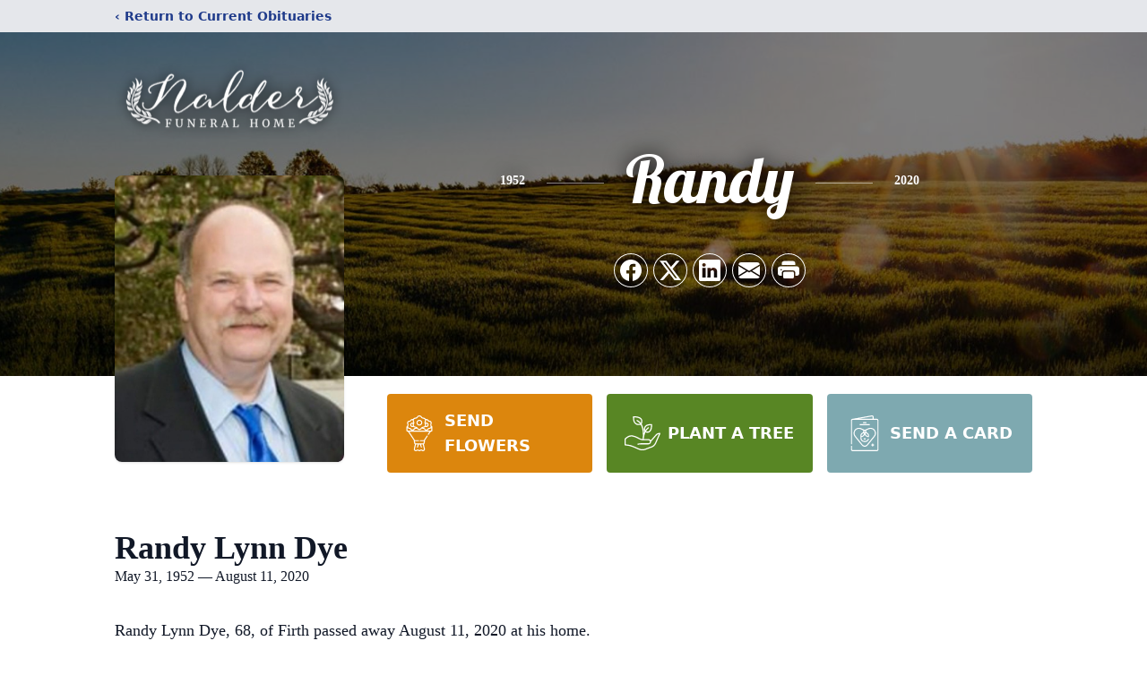

--- FILE ---
content_type: text/html; charset=utf-8
request_url: https://www.google.com/recaptcha/enterprise/anchor?ar=1&k=6LdZAnokAAAAAAHF0oFgWxBei5NnsX8M5FCbR9ps&co=aHR0cHM6Ly93d3cubmFsZGVyZnVuZXJhbGhvbWUuY29tOjQ0Mw..&hl=en&type=image&v=TkacYOdEJbdB_JjX802TMer9&theme=light&size=invisible&badge=bottomright&anchor-ms=20000&execute-ms=15000&cb=3zrcf7skhbon
body_size: 45524
content:
<!DOCTYPE HTML><html dir="ltr" lang="en"><head><meta http-equiv="Content-Type" content="text/html; charset=UTF-8">
<meta http-equiv="X-UA-Compatible" content="IE=edge">
<title>reCAPTCHA</title>
<style type="text/css">
/* cyrillic-ext */
@font-face {
  font-family: 'Roboto';
  font-style: normal;
  font-weight: 400;
  src: url(//fonts.gstatic.com/s/roboto/v18/KFOmCnqEu92Fr1Mu72xKKTU1Kvnz.woff2) format('woff2');
  unicode-range: U+0460-052F, U+1C80-1C8A, U+20B4, U+2DE0-2DFF, U+A640-A69F, U+FE2E-FE2F;
}
/* cyrillic */
@font-face {
  font-family: 'Roboto';
  font-style: normal;
  font-weight: 400;
  src: url(//fonts.gstatic.com/s/roboto/v18/KFOmCnqEu92Fr1Mu5mxKKTU1Kvnz.woff2) format('woff2');
  unicode-range: U+0301, U+0400-045F, U+0490-0491, U+04B0-04B1, U+2116;
}
/* greek-ext */
@font-face {
  font-family: 'Roboto';
  font-style: normal;
  font-weight: 400;
  src: url(//fonts.gstatic.com/s/roboto/v18/KFOmCnqEu92Fr1Mu7mxKKTU1Kvnz.woff2) format('woff2');
  unicode-range: U+1F00-1FFF;
}
/* greek */
@font-face {
  font-family: 'Roboto';
  font-style: normal;
  font-weight: 400;
  src: url(//fonts.gstatic.com/s/roboto/v18/KFOmCnqEu92Fr1Mu4WxKKTU1Kvnz.woff2) format('woff2');
  unicode-range: U+0370-0377, U+037A-037F, U+0384-038A, U+038C, U+038E-03A1, U+03A3-03FF;
}
/* vietnamese */
@font-face {
  font-family: 'Roboto';
  font-style: normal;
  font-weight: 400;
  src: url(//fonts.gstatic.com/s/roboto/v18/KFOmCnqEu92Fr1Mu7WxKKTU1Kvnz.woff2) format('woff2');
  unicode-range: U+0102-0103, U+0110-0111, U+0128-0129, U+0168-0169, U+01A0-01A1, U+01AF-01B0, U+0300-0301, U+0303-0304, U+0308-0309, U+0323, U+0329, U+1EA0-1EF9, U+20AB;
}
/* latin-ext */
@font-face {
  font-family: 'Roboto';
  font-style: normal;
  font-weight: 400;
  src: url(//fonts.gstatic.com/s/roboto/v18/KFOmCnqEu92Fr1Mu7GxKKTU1Kvnz.woff2) format('woff2');
  unicode-range: U+0100-02BA, U+02BD-02C5, U+02C7-02CC, U+02CE-02D7, U+02DD-02FF, U+0304, U+0308, U+0329, U+1D00-1DBF, U+1E00-1E9F, U+1EF2-1EFF, U+2020, U+20A0-20AB, U+20AD-20C0, U+2113, U+2C60-2C7F, U+A720-A7FF;
}
/* latin */
@font-face {
  font-family: 'Roboto';
  font-style: normal;
  font-weight: 400;
  src: url(//fonts.gstatic.com/s/roboto/v18/KFOmCnqEu92Fr1Mu4mxKKTU1Kg.woff2) format('woff2');
  unicode-range: U+0000-00FF, U+0131, U+0152-0153, U+02BB-02BC, U+02C6, U+02DA, U+02DC, U+0304, U+0308, U+0329, U+2000-206F, U+20AC, U+2122, U+2191, U+2193, U+2212, U+2215, U+FEFF, U+FFFD;
}
/* cyrillic-ext */
@font-face {
  font-family: 'Roboto';
  font-style: normal;
  font-weight: 500;
  src: url(//fonts.gstatic.com/s/roboto/v18/KFOlCnqEu92Fr1MmEU9fCRc4AMP6lbBP.woff2) format('woff2');
  unicode-range: U+0460-052F, U+1C80-1C8A, U+20B4, U+2DE0-2DFF, U+A640-A69F, U+FE2E-FE2F;
}
/* cyrillic */
@font-face {
  font-family: 'Roboto';
  font-style: normal;
  font-weight: 500;
  src: url(//fonts.gstatic.com/s/roboto/v18/KFOlCnqEu92Fr1MmEU9fABc4AMP6lbBP.woff2) format('woff2');
  unicode-range: U+0301, U+0400-045F, U+0490-0491, U+04B0-04B1, U+2116;
}
/* greek-ext */
@font-face {
  font-family: 'Roboto';
  font-style: normal;
  font-weight: 500;
  src: url(//fonts.gstatic.com/s/roboto/v18/KFOlCnqEu92Fr1MmEU9fCBc4AMP6lbBP.woff2) format('woff2');
  unicode-range: U+1F00-1FFF;
}
/* greek */
@font-face {
  font-family: 'Roboto';
  font-style: normal;
  font-weight: 500;
  src: url(//fonts.gstatic.com/s/roboto/v18/KFOlCnqEu92Fr1MmEU9fBxc4AMP6lbBP.woff2) format('woff2');
  unicode-range: U+0370-0377, U+037A-037F, U+0384-038A, U+038C, U+038E-03A1, U+03A3-03FF;
}
/* vietnamese */
@font-face {
  font-family: 'Roboto';
  font-style: normal;
  font-weight: 500;
  src: url(//fonts.gstatic.com/s/roboto/v18/KFOlCnqEu92Fr1MmEU9fCxc4AMP6lbBP.woff2) format('woff2');
  unicode-range: U+0102-0103, U+0110-0111, U+0128-0129, U+0168-0169, U+01A0-01A1, U+01AF-01B0, U+0300-0301, U+0303-0304, U+0308-0309, U+0323, U+0329, U+1EA0-1EF9, U+20AB;
}
/* latin-ext */
@font-face {
  font-family: 'Roboto';
  font-style: normal;
  font-weight: 500;
  src: url(//fonts.gstatic.com/s/roboto/v18/KFOlCnqEu92Fr1MmEU9fChc4AMP6lbBP.woff2) format('woff2');
  unicode-range: U+0100-02BA, U+02BD-02C5, U+02C7-02CC, U+02CE-02D7, U+02DD-02FF, U+0304, U+0308, U+0329, U+1D00-1DBF, U+1E00-1E9F, U+1EF2-1EFF, U+2020, U+20A0-20AB, U+20AD-20C0, U+2113, U+2C60-2C7F, U+A720-A7FF;
}
/* latin */
@font-face {
  font-family: 'Roboto';
  font-style: normal;
  font-weight: 500;
  src: url(//fonts.gstatic.com/s/roboto/v18/KFOlCnqEu92Fr1MmEU9fBBc4AMP6lQ.woff2) format('woff2');
  unicode-range: U+0000-00FF, U+0131, U+0152-0153, U+02BB-02BC, U+02C6, U+02DA, U+02DC, U+0304, U+0308, U+0329, U+2000-206F, U+20AC, U+2122, U+2191, U+2193, U+2212, U+2215, U+FEFF, U+FFFD;
}
/* cyrillic-ext */
@font-face {
  font-family: 'Roboto';
  font-style: normal;
  font-weight: 900;
  src: url(//fonts.gstatic.com/s/roboto/v18/KFOlCnqEu92Fr1MmYUtfCRc4AMP6lbBP.woff2) format('woff2');
  unicode-range: U+0460-052F, U+1C80-1C8A, U+20B4, U+2DE0-2DFF, U+A640-A69F, U+FE2E-FE2F;
}
/* cyrillic */
@font-face {
  font-family: 'Roboto';
  font-style: normal;
  font-weight: 900;
  src: url(//fonts.gstatic.com/s/roboto/v18/KFOlCnqEu92Fr1MmYUtfABc4AMP6lbBP.woff2) format('woff2');
  unicode-range: U+0301, U+0400-045F, U+0490-0491, U+04B0-04B1, U+2116;
}
/* greek-ext */
@font-face {
  font-family: 'Roboto';
  font-style: normal;
  font-weight: 900;
  src: url(//fonts.gstatic.com/s/roboto/v18/KFOlCnqEu92Fr1MmYUtfCBc4AMP6lbBP.woff2) format('woff2');
  unicode-range: U+1F00-1FFF;
}
/* greek */
@font-face {
  font-family: 'Roboto';
  font-style: normal;
  font-weight: 900;
  src: url(//fonts.gstatic.com/s/roboto/v18/KFOlCnqEu92Fr1MmYUtfBxc4AMP6lbBP.woff2) format('woff2');
  unicode-range: U+0370-0377, U+037A-037F, U+0384-038A, U+038C, U+038E-03A1, U+03A3-03FF;
}
/* vietnamese */
@font-face {
  font-family: 'Roboto';
  font-style: normal;
  font-weight: 900;
  src: url(//fonts.gstatic.com/s/roboto/v18/KFOlCnqEu92Fr1MmYUtfCxc4AMP6lbBP.woff2) format('woff2');
  unicode-range: U+0102-0103, U+0110-0111, U+0128-0129, U+0168-0169, U+01A0-01A1, U+01AF-01B0, U+0300-0301, U+0303-0304, U+0308-0309, U+0323, U+0329, U+1EA0-1EF9, U+20AB;
}
/* latin-ext */
@font-face {
  font-family: 'Roboto';
  font-style: normal;
  font-weight: 900;
  src: url(//fonts.gstatic.com/s/roboto/v18/KFOlCnqEu92Fr1MmYUtfChc4AMP6lbBP.woff2) format('woff2');
  unicode-range: U+0100-02BA, U+02BD-02C5, U+02C7-02CC, U+02CE-02D7, U+02DD-02FF, U+0304, U+0308, U+0329, U+1D00-1DBF, U+1E00-1E9F, U+1EF2-1EFF, U+2020, U+20A0-20AB, U+20AD-20C0, U+2113, U+2C60-2C7F, U+A720-A7FF;
}
/* latin */
@font-face {
  font-family: 'Roboto';
  font-style: normal;
  font-weight: 900;
  src: url(//fonts.gstatic.com/s/roboto/v18/KFOlCnqEu92Fr1MmYUtfBBc4AMP6lQ.woff2) format('woff2');
  unicode-range: U+0000-00FF, U+0131, U+0152-0153, U+02BB-02BC, U+02C6, U+02DA, U+02DC, U+0304, U+0308, U+0329, U+2000-206F, U+20AC, U+2122, U+2191, U+2193, U+2212, U+2215, U+FEFF, U+FFFD;
}

</style>
<link rel="stylesheet" type="text/css" href="https://www.gstatic.com/recaptcha/releases/TkacYOdEJbdB_JjX802TMer9/styles__ltr.css">
<script nonce="uRWpNyz2cweVwa9s2lEmKg" type="text/javascript">window['__recaptcha_api'] = 'https://www.google.com/recaptcha/enterprise/';</script>
<script type="text/javascript" src="https://www.gstatic.com/recaptcha/releases/TkacYOdEJbdB_JjX802TMer9/recaptcha__en.js" nonce="uRWpNyz2cweVwa9s2lEmKg">
      
    </script></head>
<body><div id="rc-anchor-alert" class="rc-anchor-alert"></div>
<input type="hidden" id="recaptcha-token" value="[base64]">
<script type="text/javascript" nonce="uRWpNyz2cweVwa9s2lEmKg">
      recaptcha.anchor.Main.init("[\x22ainput\x22,[\x22bgdata\x22,\x22\x22,\[base64]/[base64]/[base64]/[base64]/ODU6NzksKFIuUF89RixSKSksUi51KSksUi5TKS5wdXNoKFtQZyx0LFg/[base64]/[base64]/[base64]/[base64]/bmV3IE5bd10oUFswXSk6Vz09Mj9uZXcgTlt3XShQWzBdLFBbMV0pOlc9PTM/bmV3IE5bd10oUFswXSxQWzFdLFBbMl0pOlc9PTQ/[base64]/[base64]/[base64]/[base64]/[base64]/[base64]\\u003d\\u003d\x22,\[base64]\\u003d\\u003d\x22,\x22HnFSBsONGMKQXMK+wppawpdJb8OmC05vwoXCmcO+wqXDojhpYX3CmyBTOsKJYlPCj1fDv1TCuMK8SsO8w4/CjcOvd8O/e3TCiMOWwrREw5QIaMOIwpXDuDXCj8KNcAF2wqQBwr3CrRzDrijCthsfwrN0OQ/[base64]/CuRRseALDgnBkwoBawofDr2cmw5QUBsKhTl4JNcOXw4QpwphMWixOGMO/[base64]/DsMK5WVVjd8KAwqELwrXDvyDDl2/[base64]/Dnx/CnMKzVcK3FsOLRsOiwqgIw63DgWtaw6A3XcOqw4LDi8OCdhYyw7LClMO7fMKdY143wrpsasOOwqRyHsKjC8OswqAfw57CumEREsK1JMKqD3/[base64]/[base64]/[base64]/CpAPCpsOrw68tNyhEw5kKwo0sw4TCr17CrCQ5JsKDRwpUw7bCmTHCpMK0MsKnH8KqAcK4w6nDlMKYw7pNTBIuw6jCs8Kzw6XDqcO4w4gmWsOKX8OYw7J6w5/Dpn7CucKtw7jCg13Dnmp4MjnDksKTw5QLw4/Dg13ChMOQeMKWScKVw6fDtMOlw6N1woHCug3CtsKvw5vCo27Cg8OGN8OhF8KxZj3CgsK7R8K8EG1QwoBgw7XDskLDu8Ogw4J2wrowe3tcw7HDhMOdw4XDqMObwrTDvMKnw4AXwqhFG8KOZsO2w5/CmcKRw4DDucKmwqMmw7jDrgleS34DZsOEw4Euw7bCinrDkBTDhcO3wrTDkTjCj8OrwrFUw4zDtn/DihYxw4Z/NcKJUcKBUWfDpMKEwrk6GMKnej8LRMKAwrpiw7HCl3LDkMOOw5gMEXoew6wDTUFow6x5bcOUGkHDucO1d1DClsK8BcKRFT/[base64]/CnVZ6Rl9OwrbCkx1nBMOaw60Iw5DDjSUCw7/CpzRpd8OnesOMKcKvBcKAYUTDk3JYw5fCmxLDugdTRsKpw60BwrnDmcOxdMKPWWDDusOCVsOSaMKnw7XDtsKnFABdcsKqwpLCm2PDiGcMwqNsesKwwozDt8OdWQ5dbMKAw4zCrUASYcOywrnDuFHCq8O/w4xAJ0hZwoLCjmnClMOXwqcWwo7DucKUwq/Don5ZV2bClMK9EsKkwqHDscO8w6E9wo3Co8K4MynDh8KPUkPCgsKbSXLCnB/Cj8OwRxrCiTzDq8KQw4tdFcOJG8OeCsK4WEfDjMOyTcK9RsOVS8Okw67Cj8KfSTdiw4TCn8KbAkjCsMOfRcKnIcKpwo9HwoQlX8KSw4jDp8OIU8OsOw/CnUfDvMOHw6gSw5F6w5sow4nCslLCrGDCkwTDtSjCncORCMOPwr/Cj8K1wqjDmsOmw5jDq2AcBMOnf33DkAEkw5bCqD52w7V7JG/CuQzCmkLCp8OFW8ONCsOefcOLaxQCPUs2wrlXLcOAw63Cjndzw4wGw6vDssKqSMKjw7l8w7fDpjPClgodEiLDrkjCq24Ow7d/w4gMS3rDncOjw5bCisKnw60kw57DgMO6w6ltwpwEEcOeKsOzGcKlWcKuw63Cv8ORw6zDicKdAVM+KxhPwr/DrcKaEFTCj31cCMOiIsOmw7LCsMK+B8ObQ8KuwrHDvMOewpnDrMOKIHlnw6dKwpMwB8OPQcOAU8OOw4poGcK9HWPDu1HCmsKAwoETdBrCmWPDs8KAbMOsbcOWKMOhw6tTCMKWfxMVGHTDiGDCgcOfw7lBTQTCnzI0XTRFDhkbBMK9wq/Ci8O1DcOaZWBuCQPClsOeTcOTDcKBw70lXsOowo9JX8KlwpYQDgMDEE4daEwBSsKubFPDrFrCjQBNw7pxwr3Dl8O3CnFuw5xcZ8OswrzChcKhwqjDkcKbw7zCjsOGKsOxw7oTwr/Cl2LDvcKtVcORQcOdWDnDs2sQwqYwK8O+w7LDllNgw7g6eMKHUgHDocOdwp1Lw7TCvTMhw6jClgB4w5jDrWEAwp8CwrpmJkrCv8OEAsO/w5Mywo/CqsKjwqvCijHCnsOpZMKOwrPDk8K6ZcOLwo7Cg2XDhcKMPgLDpDouIsO/w5zCgcKGLVZVwrVDwpEAM1YDYsOjwrXDo8OYwrLCnBHCqcOxw5JCGmvCosOzTsOYwofCqAwXwqXChcOSwoA2QMOPwrdKfsKjCCXDo8OIPh3Dp2DCuinDug7DocOtw6khwp/Dh1JCEB0aw57DrlfCgzJQJgc0EcOKXsKKSHTCh8OjMmtRUzHDj13DtMOww6EhwpzCicOmwr0jw4duw4fCqALDtcKhEHHCqGTCnGw+w4vCn8Kew4BuW8KfwpPCpQQBwqTCiMKmwqZUw4XCulY2KcOzRTjDkcOVO8OPw59mw4Q0LU/DoMKfOgTCjGdEwoAdUcKtwonDviDDicKLwrpXw6HDnws3w5sJw5HDvVXDrnHDpcKxw43CjA3DiMKvwqPCgcOCwqgbw4LDtittTghmw7ZKKMKwW8OkEMOJwpImDAHCrlXDjSHDi8KTNHnDo8KywqbCiiVFw7jCucOAQzLDhHtNRcK4Zg/[base64]/CtGEMPG3CssOsZcOIwpZAw5XCvsOracKCw77DmMK8WSXDhMKnS8Osw57DkHxTwrcxw7bDgMK4Y1gnwq/Duh0ow5PDhVDCr0kLbVrChMKiw77DrDd+w7DDusKnJGFvw63DsGgFw67Cp3Mow5PCn8KAR8K0w6Zhw7MhfMOPHhTCr8K5GsOzOTTDmVEVCXBQZ0vDtnc9QinDi8KeKA0AwoVHw6YlWEloHMOwwrLCl03Cn8KjWR/Co8KYDXQNwoxswpVCa8KeN8ORwrYZwoXCmcOEw4gAw7tBwqEfQX3DpnHCu8KQend5w6LCjDDCgcKBwrwBKcKLw6zCiX43VMOCI0nChMO0f8O1w7AIw5d2w4tyw6wIGcOQRy05w7hkw5/[base64]/[base64]/CqgPCsXhgwpDDr8OmVyoAPsOgwrHCuUXCjg5twpfDpHQgc8KcBGTChC7CksKHAsOWPQTDnMOhbcKGHsKnw5vDrH0cLznDnkQawot5wqLDjcKER8KzDsKLOsOQw7PDtMO6wpd/wrInw5rDjFXCuD45eWVlw6lVw7fCiQllfmI3SgdFwqwpWVdVAMO3wpXCgD7CvC8nM8K/[base64]/ChcOeWcO+w5LDumdkSsKWw5fDqsOcSsOHw7/[base64]/w7nDu8KfZEnDo8OuwqRHUMOdw6IywojCqVbCrsOjal5SESxhbcKTWFIgw7jCoQDDmFbCrGbCrMKyw6/DoFR3Ugg5wq/[base64]/Ckn0IwoBtYVEDfyXCucOMwoxHw7TDocKaOHNlMsKcZSbCnWrDrcKhOEF2OH7Ch8KmCyJ2cBVRw6I7w5/DuznCisO+JsO6emnCqsOGEwPDjsKCHTgjw4jDu37DhsOBw5LDqMKzwpUTw5rClcOLPSPDgE/DjT0Cw5w/woLCpyZXw7vChDvCkkVHw4/DphAZNsOgw4vCkTnCgBlDwrY4w43CtcKTw7tcEmBCHMKYGsKrBsKKwr5Uw4HCgMKywps4UwUBM8K2HBQrBXgUwrjDvjLCqBtKbwIawpXCjzR/[base64]/DvCbDmMKmw5k6wrTDt8KqwqNKwoAbD3rDhB3CkkTCp8O3NMKwwqEfMwnDi8OcwqVWEArDosKNw7jCmhnCjMKfw6nDgcOfVz51TcOJUCXCn8O/w5EdGsKew5ZFwpMdwqbCtcOfTXbCtcKbVCMQQsOgwrR3e3FKEF/[base64]/GcK9wpPDmsOjwpDChcKYM0LDk1vDvsOTPsOZw4pEc2cKbDfDpWE7wp/[base64]/wpHDkcOIwpoLR2XCmEzDsTYywocMw7vCqcO4ZELDpsOfMknDvMO4RMK5Bx7CrAZpw7NTwrLChBgkC8OKHjYgwoYlUsOfwpjDgH3DjUnDtiLCrMO0wrvDtcKTWsOdfGEDw4FNfxNYTcOkP17Co8KEOMK2w44EASjDkz4GfF/DhsOTw4kgVcKjbi5Pw5wbwpgKwrc1w5fCuU3ClsKYDDgnY8O+f8OtesKUbRJUwqHDuksOw5McSQnClMOvwrA6Wmsrw5c6wqbCvcKmOcKTCS8ve0zCncKbe8ONb8OAUloEH27DpMK6V8Ocw6vDsDbDsF94JHLDuDBORn4PwpLDiAfDpELDpQDCjMK/wqbDsMO5RcKjGcOBw5U2Z1sdd8Kmw5bDvMKEQsKlcHc+OcKMw70Yw7bCtlFfwo7DrcKxwpsuwqh1w7TCsTfCnnPDukXCjcKgSMKOCShlwqfDplLDmT8RUmPCoizCuMOhwqHDq8OsT317wrvDicKvX3vCl8O/w5V5w7pkQMKNBcO6HsKuwoxwQcOLw7Fxw7rDgUpRSBBVDMKlw6NlKMOIZxYnOXw6S8KzQcO9wqgAw58XwohfQ8Osa8KWF8OOCHHCvhAaw45gw5fDr8KjSTNhTsKNwpY3JXfDoFHCpAbDv2NzJC/DrxcXaMOlCcO3QlLCqMK6woHChkHCpcOLw71CWgRTw5tYw77CpGBtw6/[base64]/CjcKwVWjCqcO6fsKRdcKdwrDCuMK+w4UWw6JhwpI2XsOCfMK1w6PDhcOJwpoZAMOnw5hewr7CvsOCFMOEwphKwpo+Si5sIR0vwqfCq8KoccO4w59Iw5jDqMKGFsOvw7/[base64]/w43DkQjDokzCgMKxw6XDjcKTSFBHOcOUwrlsaFxawrrCtCIdbsOJw5jChMKJRkPDiT4+XEbCoV3CocKdwrPDrAbCrMKDwrTCqivCvRTDlG0VWcOCTWtlN2PDjHliVHAfwobCgMO7DnEwdj3CtcO/woE2GDMfRyfCkcORwp/[base64]/w7DDsQYwwojDlcOqIS0VwoPCoCrDhTZ0wqVsw7HDm2dXYBvCrmrDgRprNyHDph/DnwjCrnbDtVYqQiwYDVzDmFwNTnllw6Z2RMKaaXk6HB/CqH0+wp9VUcKjfsOqXmVsYsOAwpzCpm9Tc8KbcMOTdsOqw409w6BZw5TDmXpAwrshwonCuA/CgMOCFFDCtxoBw7TClcOYw4Bvwq15wq1CGMKiwplvw7vDkCXDs1ggfTFOwrfCgcKCRcOpJsOzV8OQwrzCi3DCrTTCosKRfzEgQlfCvGEtK8OpKwBIV8KLFcOxWkcUQxMYf8Omw5oqw7srw77Di8KPY8OcwrcSwpnDqBBdwqYcFcKDw70ZbWUewoEiEcOkwrx/[base64]/DsT5Xw6YrQcOqMcOtwpvCqMOHVsK6Z8OQwojDpsKVMcOlLcOkL8OtwonCqMONw4c0wqHDkg0Yw4xPwpAbwrUlwrHDjDDDrAbDkcOswrjDgz0/wonCv8OcMG95w5bDvmXCiSHDoGTDqTNVwo0Iwqo0w5xyCyhPRmdkJMOYPMOxwr8Sw43CkVpBEhsYwoTCr8O+MMKEfUtew7vDgMKBw6LChcOrwqMVwr/DtsKyK8KSw57ChMOYdTcIw4zCp0bCuB/Dvn/CpynDqSnCvU1eA14Rwo1ZwrDDhGBBwq3CgMOYwpvDm8O6wpY7wpYrH8OrwrJfKlQjw7khZ8Olwro/w7cOKyMDw5gGJlbCkMOcER54wpvDogTDgMKUwqzCnMKRwrPCmMO9E8KiBsK1wokKdTtNE3/[base64]/[base64]/FUdAHMO2dMOkwp9PKD1mwq99w7XDvcOFw5dtwqLDgyFbwr/Cq20uw4/DnsOpCWfDkcOtwpRww7HDpirChXHDlsKHw6EYwpHCkmzDuMOew7FUesOgVlLDmsKxw7lqPsKcJMKEwoJDwqoAEMOGwoRHwoMHSDLDtDgPwolufn/CoTR0NCTCqBHDmmYkwoEZw6vDvEQGdsOsRsKzPzPCusOlwoTCmUs7wqDCjcOzHsObL8KDdHkawqnDp8KMMsKVw450wowTwr7DnT3CiwsNW1gudcOiw79WE8O/w6rClsKmw48nVwdEwqDDpynCo8KUZntLKUzCsDTDogwFb0hqw5/DhWxCWMKzQcKtBjzCiMOew5rDmBDDqsOmIVfDmMKEwp9/w4g8Shd0BwLDnMO0OcOcWiN9DcOmw6lnwr3DoTDDp1E+wpzClsOaAMKNM0XDkyFew6BwwovDqsKkfEXCqXtWEMOPwoDCqcKGecO0wrTCoFPDlE8TWcKvMHxVbMKBasKxwpAcw5oiwpPCgMO6w4DCsV4Jw6/Dh3paTMOhwoQ4PMKhOB8MQcORwoLDsMOqw5TConPCn8KtwrTDgFDDvXPDsR/DjsKEeEjDoSvCqA/DtS5cwr1rwq17wrDDjR8kwqjCpWNaw5/DuUTCo0LCsiLDlsKkwpIrw4rDpMKmBDLCnynCg0JqUXDDqsOiw6vCm8OmIMOew6wxwpzCmmMlwoLDp2B/X8OVw57ClsKdMsKiwrAIw4bDjsK4TsK3wpnCghfCisKNIHhEAwBww4TCizrCjMKywqdPw4DCi8KCwr/CksKew7AGdQ0FwpQvwpx9GQUEWcKRI0/ChC5XVcO+wrkuw6lLwqnCkirCicOlGXHDncKDwr5dw7kAHsOrwrvCkUhxT8K8woxGPEPCrFUrw43Do2DCk8KZBcKYOsKfGsOFw5tiwoPCvcKyF8ORwo3DrcKTVH0UwqEmwr/[base64]/UQ3DiVsDDsO/[base64]/CicOmwoJTH8K0w4MISiBEwqUjPsOoG8Otw4oOY8KrKg0MwpDCuMK/wrttwpDDuMK6Gm7Crm3CsEoiJMKOw75zwqrCtw5vY0wKH0AKwoIAKWNTe8O8PVxCEnrCk8KFLsKRwrzDr8Olw4nClC0PKsKEwrbDhxZYE8O7w5pAOXTCiRpQYEM4w5XDhsO2wpfDs2XDmw0SCMK2X2Iawq3Di3g/wqrCqlrCkyxowozClnAVGRXCpmtWwp7Cl2LCmcKDw5s5WMKzwqZ8CR3DoiLCvklfM8KWw5U2dcOOCAoQKTB+Lh3CjWthA8OIEMKmwpUycTYBwr0gwq/CjXhDDsO/ccKkIQDDrDYSf8O6w4rChsOOKMOWw7Jdw4vDqjk2BggvG8O4YG/CocOLwokdZsO5w7g6BlJgw7zDhcOOw7/Dk8KOEcOyw6IxQsObwqrDvC/DvMKlH8Khwp0PwrzDsGUjSR/[base64]/DpgXCrC9jE8KEbsKCMQjCm2/CiMOpw5XChsK8w5MeMQDCnBVSw4dUaC5WH8KQYBxoCHTDjwNNHRdTQXFhHGYJKAvDn0QIH8KLw6xOw4zCn8OMDcOww5QEw6FgU0HCisKbwr9KGV/CtgA0wpDDo8OYUMOlw5FRV8KQwrnDucKxw6XCgDzDh8Obw55YMxrChsK5M8K6IMKjeVRSOxhvPjXCucKXw6DCpw/DisKIwpNrVcOBwpxaGcKbD8ODPMOfe0vDvxLDlMK0JVzDhMKoQEc3T8KqIxheacOLHj7Dg8KOw4QTw7XCosOvwrt2wpAeworDqWPDgTvCmMKUMsOxAC/[base64]/CmhzCpV1qW1bDsjUowr5nw5Mlw77CoMOxwozCkMKlZMK5CW/[base64]/CsHEhw4zCmnjDqcKwwo5Ke8KfwqwbccOKEUrCsC9Tw4Zsw7sqw7LChHDDsMOuA2/DuGnCmkTDiXTDn1wCw6QLBVbCukfCqVQUCsK8w4LDnsK6JwbDjEt4w6bDt8Onwr5cPXrDl8KkWcKtG8Oswqp+ERHCtcKeVx7Dp8KbGlZAbMKpw5XCnzfCmsKDw5XCqRbCjxoIw6rDm8KVEcKFw7/[base64]/DnFVbwrFuwp3DhMKZw4fCkxVjw6vCpMOkOsKXw6TCu8KKwrkDFzE7DsKIf8OfJ1AvwoYiUMOPwq/Dokw/OSTDhMKgwrJGHMKCUGXDscK8FE5YwohVw7/Ck3rCtnITAwzDk8O9MMKcwpRbSApbRgYkV8KCw595AMOBPcKnTRFEw5DDscOYw7UOBznClRHCssO2ax1+HcK7LUPCqUPCn19sUR8/w5/[base64]/[base64]/w5UFPEE8wpxzwpLDk3weQ8OdwrEuw6lZH8O0ccOVwrjDncK8QF/CtzHCplrCn8OIdcKzwoINETrCqj/[base64]/w6ssw77DtE/[base64]/D0A7YjrDjy9Zw78MEsKww4PChyDDkMK5by7ClsOtwp/[base64]/CghvCkcObw7jCrsOPUAzCkATChSIowpUnw4dcPwEPwq3DqcKtIX9qXsODw7F9HGYgwpZzPy7Ck3pYWsOBwqdywqQfAcOZb8K/dhAswpLCuy1VBycoW8Ogw4UsdsKNw7zCqFg7wovCusOuwpdjw6Viwp3CqMKjwobCnMOlUmnDncK2wohBwrB/wpciw7MMSsOKNsOww6NKw4QMBV7Cs1/CusO8FMOQcUwewpAzO8KYYwHCpzQGR8O6BMKwVMKMQsKow4PDr8Ocw5DCgMK8AsOMcsOKw5XCololwq/DgjTDrcKVe0rCmmQaNsOlacOJwobCvjcufcKxb8O9wrxMRsOcewcLeyrCi0Irw4jDrcK6w647w5kGYVI8H2DDhhPDmsK7w6l7QzFgw6vDrTHDigNGdwpYUcOLwpgXFkpeW8Kdw6XDp8KETMOiw44nFVUGUsOqw7MjRcKnw6bCkMKPNcO3dnN1wrjDiS3DkcO6Ez/DvcOfWDI0w6zDqiLDk0PDryAfwpFHw50MwrBYw6fCgVvCsHDDhAJCwqJiwrgLw5TDiMKawq/CgcOmP1fDp8ODfjUDw6Z6wphmwpdgw6sRBClbw4nDh8Ocw5zClcKnwrVIWG9SwqRzcwjCvsOSw7/DtsK7w78Mw68rXAoOCXR4eWV/w7hiwq/DnsKCwo7CrijDvsKWw6/[base64]/[base64]/ClXTCim7CkS7CrsK+JcO5w4g2wrzDu2zDrMOhwpldwo7DkMOSIVpiCMOCPcKuwpwHw6o7w4U7O2nDtBjCksOiaAfCrcOQW1JswqRsQMKPw4IRwop7SkI3w7zDuRvCoh/Dm8ORQcKDG2LChyxuUcOdw5LDtMOzw7HCti1VeQvDnWzDj8OWw7/DpXjCpQPCt8OfZDTCtUTDq3LDr2TDkGDDqsKlwoo4a8OiTHvCqCx/Bm3DnMKgw64HwrhwcMO2wpJdwo/CvcOHw5cKwrfDi8Ocw6nCtmfDvyQvwqXDuwDCvRg8WFlvLW8GwpZRQcORwpdMw49mwrPDrg/DjlFEHSh4w6LDksOVJCYXwqXDpsOpw6DDvsOGPx7CnsKxbnXCihrDnVLDtMOPw7nClhJ0w7QTVR1KM8ODJnfDr0A7G0DDhMKOwqvDssKyf3zDvMO+w4k1C8Kww5TDncOuw4nCh8K2fsO8wrhYw4MUwr3CmMKOwo3Dv8Kxwo/[base64]/CnlDCgQpKwrDCnsK2w4LCh0vDtB7CnMO8G8KfF2p4NMOVw6nDjMKdwocdw4DDpMOwVsOsw68qwqAHc3HClMKpwotjTQYwwodcO0XCrg7Cm1rCgzF2wqcVesKgw77DtxR0w7xhJ0PCsgbCmcKtNXdRw4ZSRMKPwosYYMK/w7dPOwzCnRfDuRZ5w6rDrsKYwrN/woRzOljDqsO3w6LDmzUawrLDjy/Dr8OmA0N8w54oDsOOw6MuKMOEVMO2a8K5wrXDpMKFwpUdY8KFw4sYVADCiSMeZ0PDvxtNO8KCH8KwCS8vw7ZoworDrMOsfMO2w5XCjMOyc8OHSsOfQ8KQwrbDkDfDghsmRxB/worCh8KrMMKuw5rCgMKlGkgebXdbI8OcVX3ChcOoDGzDgGwhZcObwq3CucKKw7B8QsKlDsKawpQew6kNPyTCosOKw7XCg8KzLwkCw7cxw43CmsKbZMK/A8OpK8KveMKSI1QlwpcVRVIXBmnClGg/[base64]/w6tERsOkw6TCh8O/woctNTXCpsKSwonDs8KcccKdKFdIMXQzwooAw5gvw6Zew6jCmgfCu8Kgw7Mpw6dbOsOQcSXCjS5OwpLCqMOhw5fCpX/Cm308VMKscsKoJcOmZcK9X0nCjSMpZAUgXjvDoAVnw5HCicK1R8Okw7ISWcKbMMKrBcOASxJxHDEFCHLDpkYMw6N8w5vDqgYoX8KJworCpsODPsOrw7BhOhIBEcOdw4zCkkvDh23CgsKsaRBtw6AOw4Vaa8KNKWzDjMORwq3ClDvCkxlxw6/DjxrDjX/CukZtwp/DjsK7w7oCw4gVfsKxN2PCkMKxMMOpwo/DhxUdwo3DjsKZFA8wccODA149YMOCa2vDtsKJwp/DizgTOStdw6HCjMOYwpczwpXDuQnCnxZtwq/[base64]/w4MjKMOew59EBkHDv05jN1UYw7AUwrdCO8KKCCMcT8KbaHLDo30XXcOCw5MEw7nClcODRMKGw4zDkcK5w7UVIDfDusK+w7DCp2vCmkpbwpVNw5gxwqbDqF7CgsOdMcKNw6I3HsK/R8KewolfRsOFw6Efwq3DsMO8w5PDrHLCvXg9acO9w5xnOhzDiMK/MsKcZsOMbSsbA0HClcODRDQuYcORQMOVw4pvFm/[base64]/Dimczw5rDvsKYNMOPAsKHw6JpB8KTwps/wpfCjMKOMSkjVcKpDMK8w7LCknc8w4Yiw6vCkG/Dn0hPf8KBw4UVwrgEEF7Dp8OAUFvDumZZbcKCHCLDnX3CqlvCgwhJIcKjKcKzw4bDicK6w5rDg8K9RsKYw4zCjULDjjrDtCR1wqFNw7M+woxqH8OXw4nDmMOQH8KwwoDChyvDiMO4X8KYwonCpsOOw7bCvMK2w5xRwrh7w5defgrCj1HDgnwgDMKpCcK7PMKDw6/DsFlHwrRGPUnDkCUfw5E/[base64]/CoXfDmnc2B27DosOvw6FtM8OjGmrCocKnFUJwwonCvMKowoLDgVnDqV9+w6MITMKTOsOwTRlUwq/CigPDmsO5FGfDpEMUwrLCuMKCw5YRAsOEW1bCi8KaH2zDtEdhXsO8BMK9wojDlcK/XcKALMOtBXgwwpbCjsKNwrnDs8KqCR7DjMOAw5RsLcKdw5PDksKMw7cLHwvCtcK8NCIHTjPDlsOJw7HCmMKSTRUcbsOnRsOQwp0+w5gGIH/Do8OewooGwo3Ctl7DtWXDqsORT8KyPBITBcOiwrF1wq/CggHDm8OtTcKAcj/[base64]/Di3phH8KWHMKKd8ONBsORdsOTw68PPlNUAzzCucOeNjHCusK4w5XDpR/CpcOaw71iah7DqHLCmVx6wpMKR8KNB8OawqVid2IjU8Kcwql/f8KDLjHCnAXDijt7BxcIOcKJw7xBJMKAwoF/w6hbw5XCtA5/w59tSATDjMOua8OjNADDuTRzLWDDjkfCgMOPQMORNhgKenTDpMOHwqzDrifCnycxwr/DoATCrcKQw6TDk8O3FsOAw6jDr8KmCC44O8K/w77DpUJ+w5vDpUHCqcKRIFnDj1dwCkQqw4fDqGXClsKTwrbDrExJwpcPw7F/wok8Uk/CkzrDjcK5wpjDlsKWQ8KlYkNneC/Dm8KTBzTDvlQWwqXCmFNOwoZoGwd+TioKw6HCq8KEJzgXwpfCiF98w7spwqXCpMOEUT3Dl8K2wr3CjWXDkxhrw5bCksKHOcOdwpbCjMO3w6lcwppyCMO/BcKcE8O7wofDm8KPw7rDg0TCjzXDs8O5aMKyw7LDrMKrfsOjwr4LET7DnTPDt3JxwpnCgx9ywrjDgcOlCMOIWMOjMnrDjWHCtsOFOMOMwpNbw4/[base64]/[base64]/DmcKYVMOWH8KSwq3DmUlBNi/DqAPDlcOSwp7DtQvCk8OpCiPCiMOEw7IFWjPCtVjDrR/DkGzCuTUyw6HCjmJXWGQARMKLFRIPUjfDjsKDQnpXYcOBF8OjwroDw6p8b8KEfmgvwqjCrMKPDBPDtcOINMK+w7RYwosyfH98wrvCrxnDmiRrw5B/wrU6MsOLwrwXWyXCr8OEaWw2woXCqsKvw5LDnsOdwpPDtVDDrQnChVPDulDClMOpUkjCmig0PMKLwoMow6bCshjDjsOYB0vDnW/DvsOrRsORC8KGwo/Cs3wnw7kawpYFAsKiwpxLw6zDmmvDhMOqPGLCrgweZMORIV/DgxMcOW9GY8KZwq3CosO7w7NlK33ClMKnEDdaw4pDClLDiS3CqcK/WMOjZ8OeQsKmw6zCowvDs2LCmsKNw6Jkw6d7IsKOw7jCogTDjmbCqFfCoWXDjC3Cgm7DgiczemTDpg4pQDh4FcKOSjTCisOXwpjDrsK6wrJTw4YQw6HDqlPCpD12ZsKvMAwuVj/[base64]/Ct1/[base64]/DisOIa3TCsxsjTMODRAfDpMOrWsO1wpsLOkPDscK/V1TCpMK4L0B6X8OgMsKHFsKUw5vCqMOTw78hY8OGL8OKw4YlG2DDlsKOV2XCtnhuwpYrw6JmRnjDhWVYwphIRBjCsmDCrcOQwqgWw4BDAsKbNMKrDMOeRMOiwpHDm8Olw5nDomkVwoB9CgY/eTEwP8KNecOWJ8K3YsO1cV0gwp0ewoXCmcK0PcO5WsOnwrJBEsOqwrM4w6PCssO5wrwQw4E1wq/DnzViXSHDp8KFf8K6wp3DhsKXP8KWIMOJMWrDhMKZw5DCjDpUwo/Dt8KzG8OYw7UoB8OSw7/CuCRWH1ERw6oXTGfDh39/w6bCksKEwpUqwqPDsMOzwpXDssK+KXfCri3CoSnDv8KIw4JdQMOLUMKEwrlHME/CgjbDkiE9woBmRGTCtcKdwpvDvksbWwZ5wq4YwoJCwr45MSXDmxvDiHdUw7Umw7ctw55fwofDgV3Dp8KGw7nDlcK6cBkcw5/Dgw7DqMKvwovCsDjCuHITUyJsw5TDvR/[base64]/wr1Qw6Vyw7vCpMO2w5/CpUltw4dowp/ClcOyw4XClsOCOx0gwpMxFQcOwojDthp8wo5xwpnDuMKzwr0UNU0pNcK8w6M/[base64]/[base64]/aMKdw5bCpMOAw4wVeBRPw77DicKZBMKyw5Y0b2XCoxvCvcOidcOIKllQw5/DvcKgw48uZcOsw4FnM8OqwpBUYsKfwppPdcKTdjJowrJGw6fCosK3wofCvMKSW8Oew4PCrXVCw6fCo3TCusKKV8KaA8Okw4w2JsK/PMKKw58yYsOAw6HDkcKGS0Zkw5RiDsOEwqZDw5E+wpzDlh3Ck1rCo8KTwqHCqMKiwrjCo3/CscK5w7nDrMOpRMOcd0IbAm40MVTDpAM+w4PCi3jCpMOXViQhUcOcaSTDuhvCl0jCrsO1PcKAbTrDlsKzNGPCgcKAP8ORVBrCsnbDiF/DtylqL8KxwolfwrvCvcKNw7jCqm3Ch3Q1KlNbGlR6aMOwPQJzwpLDsMKNCnwTPsOJcX1ewpLCscObwp0ww6LDmFDDjn7Cs8OYFEPDinQpT1tPIwsCw6EFwo/CpTjCq8K2woHCjFBSwpPCjmZUw5LCind8OSzCsXDDncKew7s3w7PCr8Omw6HDkMKow61/YXM8CMK0Fn8fw4LCmsO1FcOIBcOTBcOow7LCpDcpAsOjccOuwpZnw4LDvSvDqA7DssKrw6TCglVyEMKhN05RDRnCl8OwwpkTw5XCv8OwfW3Ck1RBZsOFwqVHw6Qzw7VBw5LDmsOFM03Dg8O7wq3Dq0LDkcO7ecOXw69ow57DpCjDq8K7IsOGTG9GSsKFwr/DmVMQcMK7YsOAwqx6QcOXHRciAMKqI8Ocw5bDhzdYK2QPw6zDtMKLbF7CpMKnw7zDtwLCgHrDlwHChwMswpvCn8KQw5/DoQ8/FmF/wrNwesKrwrAWwq/DnwHDkgHDjV5eWALCnsKrw4bDkcK2U2rDvFDChF3DiRLCjMO2ZsKFF8O/wqJdD8Kew6R6bsKVwoIHdMKtw65OeXhRLGPDssOdNQPDjgXDumnDlCHDgE5zB8K0YgYxw67DoMOqw6E8wrNOMsO/[base64]/CgS1ZwpzDvsODWsOLwq7CqcO+CEYgw7xEwqE4cMO+NcKMLylAC8O1UUEcw7QhKsO6w6/CvVcuVsKyeMOnO8KUw64ww504w4/[base64]/wpduwpzCl2A+wq5Fw6UidTjCt8KDPsOMw4zCoGQtdF5NIh/DvMO2w5rDkMKHw5BeP8O3MFJbwqzDoDcvw6/[base64]/w5LChsO9wqJBw6LDlzsawrTCiULDhMK3wokXw6o8W8KlDy9+wprDoBPColXDolzDvWPCusKPN0FTwqoDwpzCphrCiMOuw7QMwpQ0M8Ohwo/DscKpwqnCvR90woTDr8OALwMZw5/CrypLTGRKw5rDlWYTC07CtQzCn0vCocOiwrLDh0/[base64]/CtMOOwoUdwpJDPMOzwrgOwoJwZMOYwr9OWcKXw4F3W8KfwrRDw59kw5DCsh/DuxbDuU3CjcOgO8K4w5ZOwr7DkcOWEsOOKgUQFsKnW01Sd8OgZcKYasO+bsOHw4bDlDLDg8KUw5vDmyrDpiQBbwfCrHYcw40wwrUiwovCsl/Dmw/DnMOKCMOuwpcTwrvDjsKUwoDDqk5uM8OsYMKQwq3CmsOdfEJuAVzDkkASwrHCpzpow4PDulHCgFUMw78LLx/CjMOawphzw6bCtU06L8KVCsOQPcKBcgJTNMKrdsKbw4FvWFnDhGbCm8OaH3BDMQ5LwoQtFsKew7tlw7bCjnUaw7/DlS/DgMOvw4vDulzDsxLDjil0wprDqxEVRcOPOlPCiCHDqcKPw5giJgR2w443A8OAccKfLXkICxbCn2HCt8K1N8O7CMOxdnXChcKUQ8OAKGLCvRfCkcK6NMOLwpzDjCYMRDkcwofDncKGw7LDqsKMw7rCvMK6bQt2w6LDqFTDnsOsw6UVRyHCusONc35WwpjDgcOkw51/w5jDsysjw7dRwrBIaADDug4+wq/[base64]/CsmQfTcOOwrRew5pLGcOQTMKBH8OSw6fDgcKlKMKrwqDCvcKqw4Itw4giw4oTY8KufBNuwrvCisOiwrHCg8OawqvDoXPDp1/DlcOLw64CwrDDjMKtbMKmw5tgV8OZwqfCpBElXcKAwqwRwqhcwqPDh8O8wrl4MMO8VsOjwqTCihbCqjXCiHIlR3h+FWHDh8K3MMO+WFdSLFDDkxR/FBBBw6IlWGbDhCpUAijCqGtXwoJzwqJQGcOKJcO6wrfDp8KzacK+w7YwSwJAOsOOwpzCq8OqwrlCw5V8w4HDjcKrAcOCwrUGD8KIwqMaw7/[base64]/Cm8KmL3V3RwFaFsKLwqjDr3kPw5I3MWzDmsOvbsO1OsOpfyQ0wqrDhzsDw67CqTfCsMOuw7sv\x22],null,[\x22conf\x22,null,\x226LdZAnokAAAAAAHF0oFgWxBei5NnsX8M5FCbR9ps\x22,0,null,null,null,1,[21,125,63,73,95,87,41,43,42,83,102,105,109,121],[7668936,174],0,null,null,null,null,0,null,0,null,700,1,null,0,\[base64]/tzcYADoGZWF6dTZkEg4Iiv2INxgAOgVNZklJNBoZCAMSFR0U8JfjNw7/vqUGGcSdCRmc4owCGQ\\u003d\\u003d\x22,0,0,null,null,1,null,0,0],\x22https://www.nalderfuneralhome.com:443\x22,null,[3,1,1],null,null,null,1,3600,[\x22https://www.google.com/intl/en/policies/privacy/\x22,\x22https://www.google.com/intl/en/policies/terms/\x22],\x22ZVeICAynH5WExeEXxC2/48vMLwNOQKUvRajOP8fAzVI\\u003d\x22,1,0,null,1,1764784592785,0,0,[49],null,[98,136],\x22RC-6KIpxJFvcH4PQw\x22,null,null,null,null,null,\x220dAFcWeA4rD78nGeJ2OHcRLRlQgv4NcJ6gbvT3KvgQbpADArc9ZH74k0M2BWQr2wjf_C_6d8pjHVuUykmlrVsTlsSRWgUIGr1UWQ\x22,1764867392903]");
    </script></body></html>